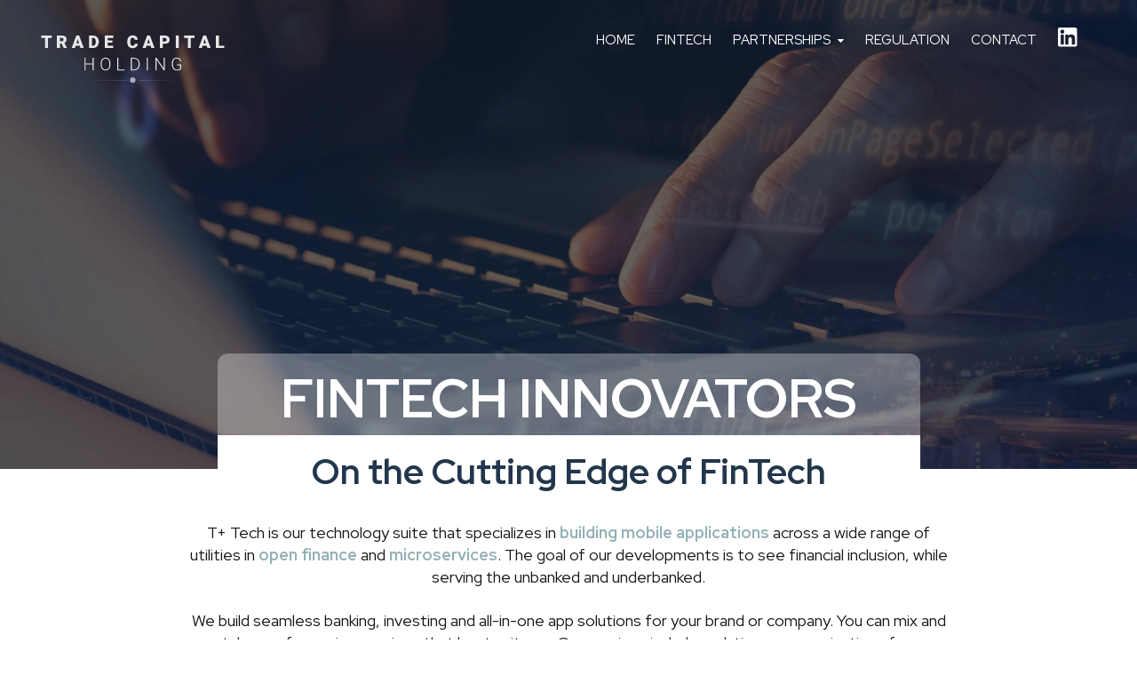

--- FILE ---
content_type: text/html; charset=UTF-8
request_url: https://www.tradecapitalholding.com/en/fintech-innovators.php
body_size: 3481
content:
<!DOCTYPE html>
<html lang="en">
<head>
    
<script async src="https://www.googletagmanager.com/gtag/js?id=UA-57581925-4"></script>
<script>
    window.dataLayer = window.dataLayer || [];
    function gtag(){dataLayer.push(arguments);}
    gtag('js', new Date());
    gtag('config', 'UA-57581925-4');
</script>



<meta charset="utf-8" />
<meta name="viewport" content="width=device-width, initial-scale=1.0">
<meta http-equiv="Content-Type" content="text/html; charset=utf-8" />

<!--<link href="/CSS/Common/ResetStyles.css" rel="stylesheet" />-->
<!--<link href="/CSS/Common/Responsive.css" rel="stylesheet" />-->
<!--<link href="/CSS/Common/DomElements.css" rel="stylesheet" />-->
<!--<link href="/CSS/Common/Buttons.css" rel="stylesheet" />-->
<!--<link href="/CSS/Common/Boxes.css" rel="stylesheet" />-->
<!--<link href="/CSS/Common/Blocks.css?--><!--" rel="stylesheet" />-->
<!--<link href="/CSS/Common/fonts.css" rel="stylesheet" />-->
<!--<link href="/CSS/Components/Navigation.css" rel="stylesheet" />-->
<!--<link href="/CSS/Components/Banner.css" rel="stylesheet" />-->
<!---->
<!--<link href="/CSS/Blocks/Header.css" rel="stylesheet" />-->
<!--<link href="/CSS/Blocks/Footer.css" rel="stylesheet" />-->
<link href="/CSS/main-template-style.min.css?PMrdBVTmvt" rel="stylesheet" />


<!--<link href="https://fonts.googleapis.com/css?family=Roboto+Condensed:300,400,400i,500,700" rel="stylesheet">-->
<link href="https://stackpath.bootstrapcdn.com/font-awesome/4.7.0/css/font-awesome.min.css" rel="stylesheet" integrity="sha384-wvfXpqpZZVQGK6TAh5PVlGOfQNHSoD2xbE+QkPxCAFlNEevoEH3Sl0sibVcOQVnN" crossorigin="anonymous">
<link rel="preconnect" href="https://fonts.googleapis.com">
<link rel="preconnect" href="https://fonts.gstatic.com" crossorigin>
<link href="https://fonts.googleapis.com/css2?family=Red+Hat+Display:wght@400;500;700&display=swap" rel="stylesheet">


<script src="https://ajax.googleapis.com/ajax/libs/jquery/3.3.1/jquery.min.js"></script>
<script src="https://stackpath.bootstrapcdn.com/bootstrap/4.1.3/js/bootstrap.min.js" integrity="sha384-ChfqqxuZUCnJSK3+MXmPNIyE6ZbWh2IMqE241rYiqJxyMiZ6OW/JmZQ5stwEULTy" crossorigin="anonymous"></script>

<meta http-equiv="x-ua-compatible" content="ie=edge">
<link rel="stylesheet" href="/Include/dist/stylesheets/jquery.sidr.dark.css">

<link rel="icon" type="image/png" href="/Images/Common/favicon/TCH_Favicon.png" />

    <link href="../CSS/Pages/fintech-innovators.css?55XA02p2Rw" rel="stylesheet" />
    <title>Trade Capital Holding - FINTECH INNOVATORS</title>
</head>
<body>
    <div id="header" class="col-12_12">
        <div class="page-content-medium">
            <a href="index.php" class="pull-left logo" aria-label="home page" >
                <img class="logo-img pc-version tablet-version" alt="Trade Capital Holding" src="/Images/Common/svg/tch-logo.svg" />
                <img class="logo-img phone-version" alt="Trade Capital Holding" src="/Images/Common/svg/tch-logo.svg" />
            </a>
            <a id="simple-menu" class="menu-button tablet-version phone-version" href="#sidr">
                <div class="open" >
                    <img class="close" src="/Images/Common/svg/close.svg">
                    <!--<span class="icon-bar top-bar"></span>-->
                    <!--<span class="icon-bar middle-bar"></span>-->
                    <!--<span class="icon-bar bottom-bar"></span>-->
                </div>
                <div class="close" >
                    <span class="icon-bar top-bar"></span>
                    <span class="icon-bar middle-bar"></span>
                    <span class="icon-bar bottom-bar"></span>
                </div>
            </a>
            <div id="sidr" style="display: none">
                <div class="left-side-menu"></div>
                <div class="right-side-menu">
                    <ul class="outer">
                        <li class="logo-area"><a href="index.php"><img class="logo-img phone-version" alt="Trade Capital Holding" src="/Images/Common/svg/logo-TCH-short.svg" /></a></li>
                        <li><a href="index.php">HOME</a></li>
                        <li><a href="fintech-innovators.php">FINTECH INNOVATORS</a></li>
                        <li><a class="" href="business_introducers.php">BUSINESS INTRODUCERS</a></li>
                        <!--<li><a href="tch-csr.php">CSR</a></li>-->
                        <li><a href="regulation.php" >REGULATION</a></li>
                        <li><a href="contact-us.php"> CONTACT</a></li>
                        <li class="linkedin"><p>
                                <a href="https://www.linkedin.com/company/trade-capital-holding/about/" rel="" aria-label="linkedin">
                                    <img alt="linkedin" src="/Images/Common/svg/footer_linkedin-icon.svg">
                                </a>
                            </p></li>
                    </ul>
                    <div class="col-12_12 side-menu-bottom">
                    </div>
                </div>
            </div>
            <nav class="navbar navigation-area pull-right" >
                <div class="collapse navbar-collapse" id="showNavbar">
                    <ul class="nav navbar-nav full">
                        <li class="active">
                            <a href="index.php">Home</a>
                        </li>
                        <li class="nav-item dropdown">
                            <a href="fintech-innovators.php">FINTECH</a>
                        </li>
                        <li class="nav-item dropdown">
                            <a class="nav-link dropdown-toggle" href="#" id="navbarDropdown" role="button" data-toggle="dropdown" aria-haspopup="true" aria-expanded="false">
                                PARTNERSHIPS
                                <i class="fa fa-caret-down" aria-hidden="true"></i>
                            </a>
                            <div class="dropdown-menu" aria-labelledby="navbarDropdown">
                                <!--<a class="dropdown-item" href="partnership.php">PARTNERSHIPS</a>-->
                                <!--<a class="dropdown-item" href="affiliates.php">AFFILIATES</a>-->
                                <a class="dropdown-item" href="business_introducers.php">BUSINESS INTRODUCERS</a>
                                <!--<a class="dropdown-item" href="fintech-innovators.php">FINTECH INNOVATORS</a>-->
                                <!--<a class="dropdown-item" href="tch-csr.php">CSR</a>-->
                                <!--<a class="dropdown-item" href="white_label.php">WHITE LABEL</a>-->
                            </div>
                        </li>
                        <li class="nav-item dropdown">
                            <a href="regulation.php" >REGULATION</a>
                        </li>
                        <li class="nav-item dropdown">
                            <a href="contact-us.php">CONTACT</a>
                        </li>
                        <li class="nav-item linkedin">
                            <a href="https://www.linkedin.com/company/trade-capital-holding/about/ ">
                                <img alt="linkedin" src="../../Images/Common/linkedin.png">
                            </a>
                        </li>
                    </ul>
                </div>
            </nav>
        </div>
    </div>
<div id="fintech-innovators" class="col-12_12">
    <div id="main-banner" class="basic-main-banner col-12_12">
        <div class="page-content-small">
        </div>
    </div>
    <div class="basic-main-banner-title col-12_12">
        <div class="page-content-small">
            <div class="banner-title">
                <h1>FINTECH INNOVATORS</h1>
                <h2>On the Cutting Edge of FinTech</h2>
            </div>
        </div>
    </div>
    <div class="description col-12_12">
        <div class="page-content-small">
            <div class="col-12_12">
                <p class="subtitle">T+ Tech is our technology suite that specializes in <b class="green-gray">building mobile applications</b> across a wide range of utilities in <b class="green-gray">open finance</b> and <b class="green-gray">microservices</b>. The goal of our developments is to see financial inclusion, while serving the unbanked and underbanked.</p>
                <p class="subtitle">We build seamless banking, investing and all-in-one app solutions for your brand or company. You can mix and match any of our microservices that best suit you. Our services include real-time communications for our clients and their end-users, as well as a CRM management system to <b class="green-gray">track</b> and <b class="green-gray">monitor</b> your business from one screen.</p>
            </div>
        </div>
    </div>
    <div class="fi-t-plus col-12_12">
        <div class="page-content-small">
            <div class="col-12_12 title-area">
                <h2 class="blue-title"> T+ Technology</h2>
            </div>
        </div>
        <div class="page-content">
            <div class="col-12_12 bullet-points-area-green">
                <div class="points-area col-8_12 col-12_12-mobile">
                    <div class="col-12_12 row row-title">
                        <div class="img-area col-1_12"></div>
                        <div class="txt-area col-11_12">
                            <p class="title-paragraph"> T+ TECH innovating through technology</p>
                        </div>
                    </div>
                    <div class="col-12_12 row">
                        <div class="img-area col-1_12">
                            <img class="img" alt="points" src="/Images/Common/svg/bullet-points-green.svg">
                        </div>
                        <div class="txt-area col-11_12">
                            <p class="paragraph">At T+ we have developed advanced AIs and NLP technologies. Our AI enables secure, hyper personalized services with omni channel plans.</p>
                        </div>
                    </div>
                    <div class="col-12_12 row">
                        <div class="img-area col-1_12">
                            <img class="img" alt="points" src="/Images/Common/svg/bullet-points-green.svg">
                        </div>
                        <div class="txt-area col-11_12">
                            <p class="paragraph">Our NLP technology enables users to maximize their personal benefits from the internet’s endless information with speed and efficiency.</p>
                        </div>
                    </div>
                    <div class="col-12_12 row">
                        <div class="img-area col-1_12">
                            <img class="img" alt="points" src="/Images/Common/svg/bullet-points-green.svg">
                        </div>
                        <div class="txt-area col-11_12">
                            <p class="paragraph">“Hyper personalized” usability experience across our open finance micro services architecture.</p>
                        </div>
                    </div>
                </div>
                <div class="img-area right-side col-4_12 col-12_12-mobile">
                    <img class="banner-3-img-1 pc-version" alt="fintech-innovators img" src="/Images/Pages/fintech-innovators/pc/fintech-innovators-banner-1-img-1.webp">
<!--                    <img class="banner-3-img-1 tablet-version" alt="fintech-innovators img" src="/Images/Pages/fintech-innovators/tablet/fintech-innovators-banner-1-img-1-tablet.webp">-->

                    <img src="/Images/Pages/fintech-innovators/tablet/fintech-innovators-banner-1-img-1-tablet.jpg"
                         srcset="/Images/Pages/fintech-innovators/tablet/fintech-innovators-banner-1-img-1-tablet@2x.jpg 2x,
                            /Images/Pages/fintech-innovators/tablet/fintech-innovators-banner-1-img-1-tablet@3x.jpg 3x"
                         class="banner-3-img-1 tablet-version" alt="fintech-innovators img">

<!--                    <img class="banner-3-img-1 phone-version" alt="fintech-innovators img" src="/Images/Pages/fintech-innovators/mob/fintech-innovators-banner-1-img-1-mob.webp">-->
                    <img src="/Images/Pages/fintech-innovators/mob/fintech-innovators-banner-1-img-1-mob.jpg"
                         srcset="/Images/Pages/fintech-innovators/mob/fintech-innovators-banner-1-img-1-mob@2x.jpg 2x,
                            /Images/Pages/fintech-innovators/mob/fintech-innovators-banner-1-img-1-mob@3x.jpg 3x"
                         class="banner-3-img-1 phone-version" alt="fintech-innovators img">
                </div>
            </div>

            <div class="col-12_12 btn-area">
                <a class="btn btn-primary-big border-radius" target="_blank" href="https://www.tplus.io/">LEARN MORE</a>
            </div>
        </div>
    </div>
</div>
    <div id="footer" class="col-12_12 pc-version">
        <div class="footer-navigation-content ">
            <div class="col-12_12 footer-navigation">
                <p class="footer-menu">
                    <a class="" href="/en/fintech-innovators.php">FINTECH INNOVATORS</a>
                    <a class="" href="/en/business_introducers.php">Business Introducers</a>
                    <a class="" href="/en/regulation.php">Regulation</a>
                </p>
            </div>
            <div class="col-12_12 note"></div>
        </div>
    </div>
    <div id="copyright" class="col-12_12">
        <div class="col-12_12 footer-social">
            <p>© Copyright 2026 - TRADE CAPITAL HOLDING LTD</p>
        </div>
    </div>


<script src="/Include/dist/jquery.sidr.js"></script>
<script>
    // var showMenuDropdown = true
    function closeSideMenu() {document.getElementById('side-menu').style.width='0';}
    function openSideMenu() {document.getElementById('side-menu').style.width='375px';}

    $(document).ready(function () {
        $('#simple-menu').sidr({
            timing: 'ease-in-out',
            side: 'right',
            speed: 300
        });
        //hide the #sidr until the page loaded.
        document.getElementById('sidr').style.display="block";
    });

    jQuery( window ).resize(function () {
        if (jQuery(window).width() > 768) {
            jQuery.sidr('close', 'sidr');
        }
    });
</script></body>
</html>



--- FILE ---
content_type: text/css
request_url: https://www.tradecapitalholding.com/CSS/main-template-style.min.css?PMrdBVTmvt
body_size: 5010
content:
html,body,div,span,applet,object,iframe,h1,h2,h3,h4,h5,h6,p,blockquote,pre,a,abbr,acronym,address,big,cite,code,del,dfn,em,img,ins,kbd,q,s,samp,small,strike,strong,sub,sup,tt,var,b,u,i,center,dl,dt,dd,ol,ul,li,fieldset,form,label,legend,table,caption,tbody,tfoot,thead,tr,th,td,article,aside,canvas,details,embed,figure,figcaption,footer,header,hgroup,menu,nav,output,ruby,section,summary,time,mark,audio,video{border:0 none;margin:0;padding:0;font-family:'Red Hat Display',sans-serif;transition:all .3s;-webkit-transition:all .3s;color:#151515}button:hover,.button:hover{cursor:pointer}*::before,*::after{-moz-box-sizing:border-box;-webkit-box-sizing:border-box;box-sizing:border-box}div.tabs{display:block;float:left;width:100%}.col-12_12{width:100%;float:left;box-sizing:border-box}.col-11_12{width:91.66666667%;float:left;box-sizing:border-box}.col-10_12{width:83.33333333%;float:left;box-sizing:border-box}.col-9_12{width:75%;float:left;box-sizing:border-box}.col-8_12{width:66.66666667%;float:left;box-sizing:border-box}.col-7_12{width:58.33333333%;float:left;box-sizing:border-box}.col-6_12{width:50%;float:left;box-sizing:border-box}.col-5_12{width:41.66666667%;float:left;box-sizing:border-box}.col-4_12{width:33.33333333%;float:left;box-sizing:border-box}.col-3_12{width:25%;float:left;box-sizing:border-box}.col-2_12{width:16.66666667%;float:left;box-sizing:border-box}.col-1_12{width:8.33333333%;float:left;box-sizing:border-box}.col-10_10{width:100%;float:left;box-sizing:border-box}.col-9_10{width:90%;float:left;box-sizing:border-box}.col-8_10{width:80%;float:left;box-sizing:border-box}.col-7_10{width:70%;float:left;box-sizing:border-box}.col-6_10{width:60%;float:left;box-sizing:border-box}.col-5_10{width:50%;float:left;box-sizing:border-box}.col-4_10{width:40%;float:left;box-sizing:border-box}.col-3_10{width:30%;float:left;box-sizing:border-box}.col-2_10{width:20%;float:left;box-sizing:border-box}.col-1_10{width:10%;float:left;box-sizing:border-box}.page-content-medium{width:1190px;display:block;margin:auto;box-sizing:border-box}.page-content{width:1068px;display:block;margin:auto;box-sizing:border-box}.page-content-small{width:853px;display:block;margin:auto;box-sizing:border-box}.page-content-empty-width{display:block;margin:auto;box-sizing:border-box}.footer-navigation-content{width:1000px;display:block;margin:auto;box-sizing:border-box}.pull-left{float:left}.pull-right{float:left}.margin-top-10px{margin-top:10px}.margin-top-20px{margin-top:20px}.margin-top-30px{margin-top:30px}.tablet-version,.phone-version{display:none}.pc-version.tablet-version{display:block}@media only screen and (max-width:1280px){.page-content{padding:0 45px;width:100%}}@media only screen and (max-width:1024px){.page-content-medium{width:100%;padding:0 45px}}@media only screen and (max-width:900px){.page-content,.page-content-medium,.page-content-small,.footer-navigation-content{width:100%;padding:0 45px}.pc-version{display:none}.tablet-version{display:block}.pc-version.tablet-version{display:block}.col-12_12-tablet{width:100%}.col-6_12-tablet{width:50%}}@media only screen and (max-width:500px){.page-content,.page-content-medium,.page-content-small,.footer-navigation-content{padding:0 30px}.page-content.page-content-slick{padding:0}.tablet-version{display:none}.pc-version.tablet-version{display:none}.phone-version{display:block}.col-12_12-mobile{width:100%}.col-6_12-mobile{width:50%}}*{font-family:'Red Hat Display',sans-serif}.btn-primary{border-radius:50px;padding:17px 50px;min-width:111px;border:1px solid #293241;background:#293241;color:#fff;font-size:15px;font-weight:bold;text-decoration:none;margin:auto;float:unset;display:inline-block;text-align:center}.btn-primary-big{border-radius:50px;padding:17px 50px;min-width:111px;border:1px solid #293241;background:#293241;color:#fff;font-size:15px;font-weight:bold;text-decoration:none;margin:auto;float:unset;display:inline-block;text-align:center}.btn-primary-big.border-radius{border-radius:50px;padding:17px 50px;min-width:111px}.btn-velvet{padding:8px 0 9px;border:1px solid #8a6e96;background:#8a6e96;color:#fff;font-size:15px;font-weight:bold;text-decoration:none}a.btn-primary:hover,a.btn-primary-big:hover{background-color:transparent;color:#32465e}a.btn-velvet:hover{background-color:transparent;color:#8a6e96}@media only screen and (max-width:900px){.footer-banner .btn-primary{float:left;width:32%;margin-left:1%;font-size:12px;font-weight:bold;text-align:center;box-sizing:border-box;padding:33px 0}}@media only screen and (max-width:500px){.btn-primary{font-size:15px}.btn-velvet{font-size:15px}.btn-primary-big{font-size:15px}.btn-primary,.btn-primary-big.border-radius{border-radius:50px;padding:17px 0;min-width:181px;width:auto}}.gray-shadow-box{background:#e7e8ea;box-shadow:0 4px 5px 2px rgba(0,0,0,0.5)}.shadow-box{box-shadow:0 4px 5px 2px rgba(0,0,0,0.5)}.gray-box{background:#e7e8ea}.border-box{border:2px solid #d2d2d4}.trade-text-color{color:#1da06e}.finexo-text-color{color:#1c86b6}.positive,.positive *{color:#8cc63e}.negative,.negative *{color:#ed1c24}.deep-green{color:#036939}.logo-break-line{padding:80px 0}.logo-break-line img{display:block;margin:auto}.carousel.slide{display:block;float:left;position:relative;width:100%}.carousel.slide ol{float:left;position:absolute;display:block;color:red;bottom:10px;text-align:center;margin:auto;width:100%}.carousel.slide ol li{height:8px;width:8px;background:url("/sites/all/themes/lcm/Images/Common/slider-circle-empty.png") no-repeat center;display:inline-block}.carousel.slide ol li.active{background:url("/sites/all/themes/lcm/Images/Common/slider-circle-full.png") no-repeat center}.carousel.slide .carousel-inner{padding-left:40px;padding-right:40px}.carousel.slide .carousel-inner .carousel-item{display:none;text-align:center;float:left;width:100%}.carousel.slide .carousel-inner .carousel-item.active{display:block}.carousel.slide .carousel-control-prev img{text-decoration:inherit;position:absolute;top:45%;left:0}.carousel.slide .carousel-control-next img{text-decoration:inherit;position:absolute;top:45%;right:0}.only-vertical-bar-velvet{background:url("../../Images/Common/connect_line.jpg") no-repeat scroll center}.only-vertical-bar-circle-velvet{background:url("../../Images/Common/velvet-circle.png") no-repeat scroll center top,url("../../Images/Common/connect_line.jpg") no-repeat scroll center center}.row-bar-group-vertical{padding-top:42px}.row-bar-group-vertical .row-item-left,.row-bar-group-vertical .row-item-right,.row-bar-group-vertical .row-bar-top-dark-blue,.row-bar-group-vertical .row-bar-top-purple{min-height:70px}.row-bar-group-vertical .row-bar-top-dark-blue,.row-bar-group-vertical .row-bar-bottom,.row-bar-group-vertical .row-bar-top-purple{text-align:center}.row-bar-group-vertical .row-item-left{width:44%;margin-right:4%;padding-right:5px}.row-bar-group-vertical .row-item-left p{text-align:right;margin-top:-10px;font-size:16px;font-weight:300}.row-bar-group-vertical .row-bar-top-dark-blue{width:2%;padding-left:2%;padding-right:2%;background:linear-gradient(90deg,#fff0 10%,#32465e 35%,#32465e 65%,#fff0 65%)}.row-bar-group-vertical .row-bar-top-purple{width:2%;padding-left:2%;padding-right:2%;background:url("../../Images/Common/connect_line.jpg") no-repeat scroll center}.row-bar-group-vertical .row-bar-bottom{width:2%;padding-left:2%;padding-right:2%}.row-bar-group-vertical .blue-circle,.row-bar-group-vertical .velvet-circle{margin-top:-15px;margin-left:-25px;margin-right:-25px}.row-bar-group-vertical .row-item-right{width:44%;margin-left:4%;padding-left:5px}.row-bar-group-vertical .row-item-right p{text-align:left;margin-top:-10px;font-size:16px;font-weight:300}@media only screen and (max-width:900px){.carousel.slide .carousel-inner{padding-left:60px;padding-right:60px}}@media only screen and (max-width:500px){.row-bar-group-vertical{padding-top:34px}.carousel.slide .carousel-inner{padding-left:40px;padding-right:40px}.carousel.slide .carousel-control-prev img{margin-left:-20px;margin-left:0}.carousel.slide .carousel-control-next img{margin-right:-20px;margin-right:0}.row-bar-group-vertical .row-item-left p{font-size:12px}.row-bar-group-vertical .row-item-right p{font-size:12px}}h2.blue-title{font-size:35px;color:#293241;text-align:center;padding-bottom:22px}h2 .green-gray{color:#92b1b6}p{color:#151515;font-stretch:normal;font-style:normal;line-height:1.39;letter-spacing:normal;font-size:15px}p.subtitle{font-size:18px;text-align:center;font-weight:400;padding-bottom:24px}p.title-paragraph{font-size:20px;font-weight:500}p.paragraph{font-size:16px}p b{font-weight:bold}p b.green-gray{color:#92b1b6}h3{font-size:23px;font-weight:bold;font-stretch:condensed;font-style:normal;line-height:1.52;letter-spacing:normal;text-align:left}h4{font-size:21px}@media only screen and (max-width:900px){h2.blue-title{font-size:30px}p{font-size:16px}p.subtitle{font-size:16px}p.paragraph{font-size:16px}p.title-paragraph{font-size:16px}h4{font-size:17px}}@media only screen and (max-width:500px){h2.blue-title{font-size:24px;padding-bottom:11px}p{font-size:14px}p.subtitle{font-size:14px}p.paragraph{font-size:14px}p.title-paragraph{font-size:13px}}.navbar{position:relative;float:right}.navbar a{color:#fff}.nav{list-style:none}.nav>li{position:relative;display:block}.nav>li.show>.dropdown-menu{display:block}.nav>li>a{position:relative;display:block}.nav li{float:left;box-sizing:border-box}.nav li a{text-decoration:none}.nav .dropdown-menu{position:absolute;display:none;z-index:1000}#sidr{display:none}#sidr ul li.languages img{width:26px;height:26px}@media only screen and (max-width:900px){body.sidr-open #simple-menu{position:fixed}body.sidr-open #simple-menu div.open{display:block}body.sidr-open #simple-menu div.close{display:none}#simple-menu{padding:11px 10px 10px;position:absolute;top:20px;right:40px;z-index:201}#simple-menu div.open{display:none}#simple-menu div.open .icon-bar{background:#32465e;width:24px;height:2px;margin:0 0 5px;display:block;border-radius:50px}#simple-menu div.open .icon-bar.top-bar{margin-top:0;transform:rotate(45deg);transform-origin:10% 10%}#simple-menu div.open .icon-bar.middle-bar{opacity:0}#simple-menu div.open .icon-bar.bottom-bar{transform:rotate(-45deg);transform-origin:10% 90%}#simple-menu div.close{display:block}#simple-menu div.close .icon-bar{background:#fff;width:24px;height:2px;margin:0 0 5px;display:block;border-radius:50px}#sidr{display:block;z-index:200;background:#FFF;box-shadow:none;width:380px}#sidr.right{right:-380px}#sidr ul{border-top:0;border-bottom:0}#sidr ul.outer{padding-top:30px}#sidr ul li{font-size:15px;border-top:0;border-bottom:0}#sidr ul li:hover a{box-shadow:none;font-weight:700}#sidr ul li a{color:#212121;text-decoration:none;font-weight:400;text-transform:uppercase}#sidr ul li.logo-area{padding-bottom:30px}#sidr ul li.linkedin{padding-top:50px}#sidr ul li.languages a{display:inline-block;padding:0 1px}#sidr ul li.languages img{margin-bottom:-4px}#sidr ul.outer .inner li a{font-weight:300}#sidr .side-menu-bottom{position:absolute;bottom:40px}#sidr .side-menu-bottom p{font-size:16px;font-weight:700;color:#36445d}#sidr .side-menu-bottom a{text-decoration:none;color:#36445d}#sidr .side-menu-bottom .side-menu-social-media{padding-bottom:35px}#sidr .side-menu-bottom .side-menu-contact-us a{font-size:12px;padding-right:30px}#sidr .side-menu-bottom .side-menu-contact-us a img{padding-right:6px;margin-bottom:-3px}#sidr .left-side-menu{display:none;float:left;margin:auto;box-sizing:border-box;background:#32465e;height:100%;width:60px;box-shadow:0 3px 6px 1px rgba(0,0,0,0.75)}#sidr .right-side-menu{padding-left:25px}#simple-menu{text-align:right}#side-menu{display:block}.side-nav{height:100%;width:0;position:fixed;z-index:1;top:0;right:0;background:#f6f6f6;background:linear-gradient(90deg,#32465e 55px,#000 55px,#f6f6f6 60px)}.side-nav .left-side-menu{float:left;margin:auto;display:block;box-sizing:border-box;background:#32465e;height:100%;width:60px;box-shadow:0 3px 6px 1px rgba(0,0,0,0.75)}.side-nav .right-side-menu{padding-left:75px;padding-top:45px}.side-nav .right-side-menu .collapse{display:none}.side-nav .right-side-menu .collapse.show{display:block}.side-nav .side-menu-bottom{position:absolute;bottom:40px}.side-nav .side-menu-bottom p{font-size:16px;font-weight:700;color:#36445d}.side-nav .side-menu-bottom a{text-decoration:none;color:#36445d}.side-nav .side-menu-bottom .side-menu-contact-us a{font-size:12px}.side-nav .side-menu-bottom .side-menu-contact-us a img{margin-bottom:-3px}}.basic-main-banner{height:528px}.basic-main-banner-title .page-content-small{width:791px}.basic-main-banner-title .page-content-small .banner-title{margin-top:-130px}.basic-main-banner-title .page-content-small .banner-title h1{text-align:center;font-size:60px;font-weight:700;color:#fff;background-color:rgba(255,255,255,0.31);line-height:1.7;border-top-left-radius:12px;border-top-right-radius:12px;margin-bottom:-10px}.basic-main-banner-title .page-content-small .banner-title h2{text-align:center;font-size:40px;font-weight:700;color:#22364c;background-color:#fff;line-height:1.2;padding-top:17px;padding-bottom:32px}.description p.txt-paragraph{font-size:23px;text-align:center;font-weight:300}.banner-registration-form .page-content-contact-us-small{width:637px;display:block;margin:auto;box-sizing:border-box}.banner-registration-form .page-content-contact-us-small .contact-us-form{margin-top:48px}.banner-registration-form .page-content-contact-us-small .contact-us-form .form-row{min-height:110px}.banner-registration-form .page-content-contact-us-small .contact-us-form form input,.banner-registration-form .page-content-contact-us-small .contact-us-form form textarea,.banner-registration-form .page-content-contact-us-small .contact-us-form form select{width:100%;box-sizing:border-box;background-color:#f9f9fa;font-size:15px;border:unset;border-radius:3px;color:#bcbec0;padding:12px 11px;font-weight:300;-webkit-appearance:none;outline:unset}.banner-registration-form .page-content-contact-us-small .contact-us-form form span{color:#9e413f}.banner-registration-form .page-content-contact-us-small .contact-us-form form .form-group{padding:5px 5px}.banner-registration-form .page-content-contact-us-small .contact-us-form form .form-group input::placeholder,.banner-registration-form .page-content-contact-us-small .contact-us-form form .form-group input:-ms-input-placeholder,.banner-registration-form .page-content-contact-us-small .contact-us-form form .form-group input::-ms-input-placeholder{color:#a7a9ac}.banner-registration-form .page-content-contact-us-small .contact-us-form form .form-group.btn-area{text-align:center}.banner-registration-form .page-content-contact-us-small .contact-us-form form .form-group.btn-area .btn{padding:11px 0;float:unset;margin:10px auto 10px;max-width:363px;width:100%;font-size:16px}.banner-registration-form .page-content-contact-us-small .contact-us-form form label{font-size:17px;padding-bottom:8px;font-weight:400;float:left;width:100%}.banner-registration-form .page-content-contact-us-small .contact-us-form form .form-row span{display:none}.modal{display:none;position:fixed;z-index:1;left:0;top:0;width:100%;height:100%;overflow:auto;background-color:#000;background-color:rgba(0,0,0,0.4)}.modal .modal-content{background-color:#fefefe;margin:15% auto;padding:20px;border:1px solid #888;width:400px}.modal .modal-content #register-form-success h2,.modal .modal-content #register-form-error h2{text-align:center;color:#324652;padding-top:20px;font-size:25px;padding-bottom:30px}.modal .modal-footer{text-align:center}.modal .modal-footer button{padding:5px 15px;margin-top:20px}.bullet-points{margin:0 auto;max-width:570px}.bullet-points .bullet-points-title{padding-bottom:30px}.bullet-points .bullet-points-area{border-radius:12px;padding:33px 33px 35px;margin-bottom:40px;margin-top:30px}.bullet-points .bullet-points-area .paragraph{padding-top:3px;font-size:16px;font-weight:300;font-stretch:condensed;font-style:normal;line-height:1.25;letter-spacing:normal;text-align:left}.bullet-points .bullet-points-area .row{padding-bottom:7px;display:flex}.bullet-points .bullet-points-area .row .img-area{width:38px}.bullet-points .bullet-points-area .row .img-area .img{width:27px;height:27px}.bullet-points .bullet-points-area .row .txt-area{width:100%}.bullet-points-area-green .points-area{padding:37px 5px 0 40px}.bullet-points-area-green .paragraph{padding-top:3px;font-size:18px;font-weight:400;line-height:1.25}.bullet-points-area-green .row{padding-bottom:15px;display:flex}.bullet-points-area-green .row .img-area{width:38px}.bullet-points-area-green .row .img-area .img{width:27px;height:27px}.bullet-points-area-green .row .txt-area{width:100%;padding-left:8px}.bullet-points-area-green .row.row-title{padding-bottom:25px}@media only screen and (max-width:1024px){.basic-main-banner-title .page-content-small .banner-title h1{font-size:50px}.bullet-points .bullet-points-area .row{padding-bottom:20px}.bullet-points .bullet-points-area .row .img-area .img{width:22px;height:22px;padding-top:2px}.bullet-points-area-green .row.row-title{padding-bottom:23px}.bullet-points-area-green .paragraph{font-size:16px}}@media only screen and (max-width:900px){.basic-main-banner{height:405px}.basic-main-banner-title .page-content-small{max-width:662px;width:100%}.basic-main-banner-title .page-content-small .banner-title{margin-top:-112px}.basic-main-banner-title .page-content-small .banner-title h1{font-size:46px;line-height:1.5;margin-bottom:-1px;border-top-left-radius:10px;border-top-right-radius:10px}.basic-main-banner-title .page-content-small .banner-title h2{font-size:32px;padding-top:14px;padding-bottom:27px}.bullet-points-area-green .points-area{padding:37px 13px 0 22.5px}.bullet-points .bullet-points-area .row .img-area{width:10%}.bullet-points .bullet-points-area .row .img-area .img{width:24px;height:24px;padding-top:2px}.bullet-points .bullet-points-area .row .txt-area{width:90%}.bullet-points .bullet-points-area .paragraph{font-size:15px}}@media only screen and (max-width:500px){.basic-main-banner{height:370px}.basic-main-banner-title .page-content-small{width:100%;max-width:389.6px}.basic-main-banner-title .page-content-small .banner-title{margin-top:-61px}.basic-main-banner-title .page-content-small .banner-title h1{font-size:24px;border-top-left-radius:7px;border-top-right-radius:7px}.basic-main-banner-title .page-content-small .banner-title h2{font-size:22px;padding-top:10px;padding-bottom:20px}.bullet-points-area-green .points-area{padding:37px 17px 10px 17px}.bullet-points-area-green .row .img-area .img{width:22px;height:22px}.bullet-points-area-green .paragraph{font-size:13px}.description p.txt-paragraph{font-size:16px;text-align:center;font-weight:300}.banner-registration-form .page-content-contact-us-small{width:100%;padding:0 25px}.bullet-points{margin:10px auto 0}.bullet-points .bullet-points-area{margin-bottom:10px;margin-top:10px;padding:33px 15px 35px}.bullet-points .bullet-points-area .row .img-area{width:10%}.bullet-points .bullet-points-area .row .img-area .img{width:18px;height:18px;padding-top:4px}.bullet-points .bullet-points-area .row .txt-area{width:90%}.bullet-points .bullet-points-area .paragraph{font-size:15px}}#header{background:#FFF0;padding:15px 0;position:absolute;z-index:1}#header a.logo{padding-top:24px;width:209px}#header a.logo .logo-img{width:209px;height:55px}#header a.icon-open{text-decoration:none}#header .icon-open.collapsed{background:url('/sites/all/themes/lcm/Images/Common/menu-icon-open.png') no-repeat center;height:26px;width:16px;padding-top:15px}#header .icon-open{background:url('/sites/all/themes/lcm/Images/Common/menu-icon-close.png') no-repeat center;height:22px;width:22px;padding-top:25px}#header .navbar-toggle{display:none;float:right;font-size:30px !important;margin-top:4px;color:#125688;cursor:pointer}#header .navbar{margin-top:20px}#header .navbar a{color:#fff}#header .navbar .navbar-nav>li>a{text-transform:uppercase;float:left;margin:0 12px;font-size:15px;font-weight:400}#header .navbar .navbar-nav>li.languages p{color:#fff;margin:0 12px;font-size:15px}#header .navbar .navbar-nav>li.languages a{margin:0}#header .navbar .navbar-nav>li.linkedin img{margin-top:-4px;width:22px;height:22px}#header .navbar .dropdown-item{color:#FFF0}#header .navbar .fa-caret-down{color:#fff;font-size:12px;margin-left:5px}#header .navbar .dropdown-menu{top:25px;left:2px;float:left;font-size:14px;text-align:left;list-style:none;background-color:rgba(255,255,255,0.41);-webkit-background-clip:padding-box;background-clip:padding-box;border:1px solid rgba(0,0,0,0.15);padding:0 10px;border-radius:12px;-webkit-box-shadow:0 6px 12px rgba(0,0,0,0.175);box-shadow:0 6px 12px rgba(0,0,0,0.175);box-sizing:border-box}#header .navbar .dropdown-menu a{float:left;width:100%;border-top:1px #fff solid;padding:8px 0;margin-top:0;box-sizing:border-box;display:block;clear:both;font-weight:400;line-height:1.42857143;color:#fff;white-space:nowrap;font-size:14px}#header .navbar .dropdown-menu a:hover{text-decoration:underline}#header .navbar .dropdown-menu a:first-child{border:0}@media only screen and (max-width:1440px){#header .navbar{margin-right:10px}}@media only screen and (max-width:900px){#header .navbar-toggle{display:block}#header #showNavbar{display:none}#header #showNavbar.show{display:block}}@media only screen and (max-width:500px){#header a.logo{padding-top:15px;width:120px}#header a.logo .logo-img{width:120px;height:32px}}#market-products-page .footer-banner,#thematic-portfolios-page .footer-banner,#investment-funds-page .footer-banner{padding:125px 0}.footer-banner{background-image:url(../../Images/Common/content-intro-banner.jpg);padding:0 0 105px}.footer-banner .logo-break-line{padding:100px 0}.footer-banner .page-content>div{width:32.65%;float:left;text-align:center;box-sizing:border-box;margin-left:1%}.footer-banner .page-content>div:first-child{margin-left:0}.footer-banner .page-content .footer-banner-header h4{font-weight:bolder;font-size:35px;line-height:1;margin-bottom:2px}.footer-banner .page-content .footer-banner-header img{display:block}.footer-banner .page-content .footer-banner-body{margin:40px 0 30px}.footer-banner .page-content img{margin:auto}.footer-banner .page-content p{font-size:14px;font-weight:normal}.footer-banner .footer-banner-contact-us,.footer-banner .footer-banner-about-us{min-height:320px;padding:40px}.footer-banner .footer-banner-contact-us a.btn-primary,.footer-banner .footer-banner-about-us a.btn-primary{font-size:12px;padding:5px 25px}.footer-banner .sub-navigation,.footer-banner .footer-banner-open-account{min-height:331px;padding:40px}.footer-banner .footer-banner-open-account{padding:60px 70px}.footer-banner .footer-banner-open-account .footer-banner-header{margin:5px 0 10px}.footer-banner .footer-banner-open-account a.btn-primary{font-weight:normal}.footer-banner .footer-banner-open-account a.btn-primary:hover{text-decoration:none}.footer-banner .footer-banner-open-account a{text-decoration:none}.footer-banner .footer-banner-open-account a:hover{text-decoration:underline}.footer-banner .sub-navigation{padding:75px 40px}.footer-banner .sub-navigation b,.footer-banner .sub-navigation strong{font-size:22px;font-weight:600;margin-bottom:25px}.footer-social{text-align:center;padding:9px 0 12px}.footer-social a{text-decoration:none}#footer{padding:20px 0;background:#f1f2f2}#footer .footer-navigation b,#footer .footer-navigation strong{float:left;width:100%}#footer .footer-navigation .footer-menu{text-align:center}#footer .footer-navigation .footer-menu a{padding:0 11px}#footer b,#footer strong,#footer a,#footer p{color:#002939;font-size:16px;font-weight:400;text-align:left;text-transform:uppercase}#footer b,#footer strong{margin-bottom:15px;text-transform:uppercase}#footer a{margin-bottom:5px;text-decoration:none}#footer a:hover{text-decoration:underline}#footer .note{color:#fff}#footer .note p{text-align:center}#copyright{background-color:#293241}#copyright p{color:#fff;font-size:12px;font-weight:400}@media only screen and (max-width:900px){#footer .footer-navigation-content{width:100%}#footer .footer-navigation-content .footer-navigation{display:none}#footer .footer-navigation-content .note{margin-top:0}#footer .footer-navigation-content .note p{margin-top:0;font-size:11px}#footer .footer-navigation-content .note p a{font-size:11px}.footer-banner h4{font-size:16px;color:#000;text-align:center;padding-bottom:13px}.footer-banner .page-content{width:100%}.footer-banner .page-content .col-6_12{width:50%;float:none;text-align:center;box-sizing:border-box;display:block;margin:auto}}@media only screen and (max-width:500px){.footer-banner .page-content .col-6_12{width:100%}}

--- FILE ---
content_type: text/css
request_url: https://www.tradecapitalholding.com/CSS/Pages/fintech-innovators.css?55XA02p2Rw
body_size: 511
content:
#fintech-innovators .basic-main-banner {
  background: rgba(0, 0, 0, 0) url("/Images/Pages/fintech-innovators/pc/fintech-innovators-main-image.webp") no-repeat scroll center top / cover;
}
#fintech-innovators .description {
  padding-bottom: 90px;
}
#fintech-innovators .fi-t-plus {
  padding: 51px 0 179px;
}
#fintech-innovators .fi-t-plus .title-area,
#fintech-innovators .fi-t-plus .description-area,
#fintech-innovators .fi-t-plus .btn-area {
  text-align: center;
}
#fintech-innovators .fi-t-plus .title-area .title {
  text-align: center;
}
#fintech-innovators .fi-t-plus .description-area {
  padding-bottom: 25px;
}
#fintech-innovators .fi-t-plus .bullet-points-area-green {
  display: flex;
  padding-bottom: 47px;
}
#fintech-innovators .fi-t-plus .bullet-points-area-green .points-area {
  border-radius: 12px 0 0 12px;
  padding-right: 5px;
  background: #f9f9fa;
}
#fintech-innovators .fi-t-plus .bullet-points-area-green .img-area .banner-3-img-1 {
  width: 313px;
  height: 329px;
}
#fintech-innovators .fi-t-plus .bullet-points-area-green .img-area.right-side {
  padding-left: 13px;
}
@media only screen and (-webkit-min-device-pixel-ratio: 2) {
}
@media only screen and (-webkit-min-device-pixel-ratio: 3) {
}
@media only screen and (max-width: 1024px) {
  #fintech-innovators .description {
    padding-bottom: 40px;
  }
}
@media only screen and (max-width: 900px) {
  #fintech-innovators .basic-main-banner {
    background: rgba(0, 0, 0, 0) url("/Images/Pages/fintech-innovators/tablet/fintech-innovators-main-image-tablet.webp") no-repeat scroll center top / cover;
  }
  #fintech-innovators .description {
    padding-bottom: 0;
  }
  #fintech-innovators .fi-t-plus {
    padding: 41px 0 179px;
  }
  #fintech-innovators .fi-t-plus .title-area {
    padding-bottom: 18px;
  }
  #fintech-innovators .fi-t-plus .bullet-points-area-green {
    padding-bottom: 64px;
  }
  #fintech-innovators .fi-t-plus .bullet-points-area-green .points-area {
    padding-right: 5px;
    background: #f9f9fa;
  }
  #fintech-innovators .fi-t-plus .bullet-points-area-green .img-area .banner-3-img-1 {
    width: 192.8px;
    height: 342.6px;
  }
}
@media only screen and (max-width: 900px) and (-webkit-min-device-pixel-ratio: 2) {
}
@media only screen and (max-width: 900px) and (-webkit-min-device-pixel-ratio: 3) {
}
@media only screen and (max-width: 500px) {
  #fintech-innovators .basic-main-banner {
    background: rgba(0, 0, 0, 0) url("/Images/Pages/fintech-innovators/mob/fintech-innovators-main-image-mob.webp") no-repeat scroll center top / cover;
  }
  #fintech-innovators .basic-main-banner-title .page-content-small .banner-title h2 {
    padding-left: 15%;
    padding-right: 15%;
  }
  #fintech-innovators .fi-t-plus {
    padding: 24px 0 130px;
  }
  #fintech-innovators .fi-t-plus .page-content {
    max-width: 334.2px;
    padding: 0;
  }
  #fintech-innovators .fi-t-plus .title-area {
    padding-bottom: 7px;
  }
  #fintech-innovators .fi-t-plus .bullet-points-area-green {
    display: inline-block;
    padding-bottom: 53px;
  }
  #fintech-innovators .fi-t-plus .bullet-points-area-green .points-area {
    border-radius: 12px 12px 0 0;
    padding-right: 17px;
  }
  #fintech-innovators .fi-t-plus .bullet-points-area-green .img-area .banner-3-img-1 {
    width: 334.2px;
    height: 214.3px;
  }
  #fintech-innovators .fi-t-plus .bullet-points-area-green .img-area.right-side {
    padding-left: 0;
    padding-top: 8.5px;
  }
}
@media only screen and (max-width: 500px) and (-webkit-min-device-pixel-ratio: 2) {
}
@media only screen and (max-width: 500px) and (-webkit-min-device-pixel-ratio: 3) {
}
/*# sourceMappingURL=fintech-innovators.css.map */

--- FILE ---
content_type: image/svg+xml
request_url: https://www.tradecapitalholding.com/Images/Common/svg/tch-logo.svg
body_size: 5078
content:
<?xml version="1.0" encoding="utf-8"?>
<!-- Generator: Adobe Illustrator 23.0.1, SVG Export Plug-In . SVG Version: 6.00 Build 0)  -->
<svg version="1.1" id="Layer_1" xmlns="http://www.w3.org/2000/svg" xmlns:xlink="http://www.w3.org/1999/xlink" x="0px" y="0px"
	 viewBox="0 0 447.93 118.57" style="enable-background:new 0 0 447.93 118.57;" xml:space="preserve">
<style type="text/css">
	.st0{fill:#E6E7E8;}
	.st1{opacity:0.6;}
	.st2{fill:#FFFFFF;}
</style>
<g>
	<path class="st0" d="M27.34,7.82h-9.08v24.62h-7.29V7.82H2.06V2.19h25.29V7.82z"/>
	<path class="st0" d="M51.01,21.74h-3.95v10.7h-7.29V2.19h11.91c3.59,0,6.39,0.8,8.42,2.39c2.02,1.59,3.03,3.84,3.03,6.75
		c0,2.1-0.43,3.85-1.28,5.23s-2.19,2.51-4,3.36l6.32,12.22v0.31h-7.81L51.01,21.74z M47.06,16.13h4.61c1.39,0,2.43-0.36,3.13-1.09
		c0.7-0.73,1.05-1.75,1.05-3.05c0-1.31-0.35-2.33-1.06-3.07c-0.71-0.74-1.75-1.11-3.12-1.11h-4.61V16.13z"/>
	<path class="st0" d="M95.31,26.79h-10l-1.75,5.65h-7.79l11.1-30.26h6.86l11.18,30.26h-7.83L95.31,26.79z M87.07,21.16h6.5
		l-3.26-10.49L87.07,21.16z"/>
	<path class="st0" d="M117.71,32.45V2.19h9.75c2.67,0,5.08,0.61,7.21,1.82c2.13,1.21,3.8,2.92,5,5.13s1.8,4.69,1.82,7.43v1.39
		c0,2.77-0.59,5.25-1.76,7.45c-1.17,2.2-2.82,3.91-4.95,5.15c-2.13,1.24-4.5,1.87-7.12,1.88H117.71z M125.01,7.82v19.01h2.54
		c2.09,0,3.7-0.74,4.82-2.23s1.68-3.7,1.68-6.64v-1.31c0-2.92-0.56-5.13-1.68-6.61s-2.76-2.22-4.9-2.22H125.01z"/>
	<path class="st0" d="M174.59,19.6h-11.47v7.23h13.55v5.61h-20.84V2.19h20.88v5.63h-13.59v6.38h11.47V19.6z"/>
	<path class="st0" d="M235.91,22.2c-0.1,2.11-0.67,3.97-1.7,5.58c-1.04,1.61-2.5,2.86-4.37,3.75c-1.88,0.89-4.02,1.33-6.43,1.33
		c-3.98,0-7.11-1.29-9.39-3.89c-2.29-2.59-3.43-6.25-3.43-10.97v-1.5c0-2.96,0.52-5.56,1.55-7.78c1.03-2.22,2.52-3.94,4.46-5.15
		c1.94-1.21,4.18-1.82,6.73-1.82c3.67,0,6.62,0.97,8.85,2.9c2.23,1.93,3.5,4.6,3.8,7.99h-7.27c-0.06-1.84-0.52-3.17-1.39-3.97
		c-0.87-0.8-2.2-1.21-3.99-1.21c-1.81,0-3.15,0.68-3.99,2.04c-0.85,1.36-1.29,3.53-1.33,6.5v2.14c0,3.23,0.41,5.53,1.22,6.92
		c0.81,1.39,2.21,2.08,4.19,2.08c1.68,0,2.96-0.4,3.84-1.18c0.89-0.79,1.36-2.04,1.41-3.76H235.91z"/>
	<path class="st0" d="M267.14,26.79h-10l-1.75,5.65h-7.79l11.1-30.26h6.86l11.18,30.26h-7.83L267.14,26.79z M258.89,21.16h6.5
		l-3.26-10.49L258.89,21.16z"/>
	<path class="st0" d="M296.84,22.18v10.27h-7.29V2.19h12.07c2.31,0,4.36,0.43,6.14,1.28c1.78,0.85,3.16,2.06,4.14,3.64
		s1.46,3.36,1.46,5.35c0,2.95-1.06,5.31-3.17,7.08c-2.11,1.77-5.01,2.65-8.7,2.65H296.84z M296.84,16.55h4.78
		c1.41,0,2.49-0.35,3.23-1.06s1.11-1.7,1.11-2.99c0-1.41-0.38-2.54-1.14-3.39c-0.76-0.84-1.8-1.27-3.12-1.29h-4.86V16.55z"/>
	<path class="st0" d="M335.61,32.45h-7.27V2.19h7.27V32.45z"/>
	<path class="st0" d="M373.78,7.82h-9.08v24.62h-7.29V7.82h-8.91V2.19h25.29V7.82z"/>
	<path class="st0" d="M403.39,26.79h-10l-1.75,5.65h-7.79l11.1-30.26h6.86l11.18,30.26h-7.83L403.39,26.79z M395.14,21.16h6.5
		l-3.26-10.49L395.14,21.16z"/>
	<path class="st0" d="M433.09,26.84h12.7v5.61h-19.99V2.19h7.29V26.84z"/>
</g>
<g>
	<path class="st0" d="M129.23,86.57h-2.58v-14.5h-17.29v14.5h-2.56V56.31h2.56V69.9h17.29V56.31h2.58V86.57z"/>
	<path class="st0" d="M169.62,73.08c0,2.78-0.48,5.23-1.44,7.33c-0.96,2.11-2.34,3.73-4.13,4.86c-1.79,1.14-3.85,1.7-6.19,1.7
		c-3.53,0-6.39-1.26-8.56-3.79c-2.18-2.53-3.26-5.94-3.26-10.23v-3.12c0-2.76,0.49-5.2,1.46-7.32s2.36-3.76,4.15-4.9
		c1.79-1.14,3.84-1.71,6.17-1.71c2.33,0,4.38,0.56,6.16,1.68s3.16,2.71,4.13,4.76c0.97,2.05,1.48,4.43,1.52,7.13V73.08z
		 M167.07,69.8c0-3.64-0.82-6.5-2.47-8.56c-1.65-2.06-3.91-3.1-6.77-3.1c-2.81,0-5.05,1.04-6.72,3.11s-2.5,4.96-2.5,8.68v3.16
		c0,3.59,0.83,6.43,2.49,8.53c1.66,2.1,3.92,3.15,6.77,3.15c2.9,0,5.15-1.04,6.77-3.11c1.62-2.07,2.43-4.96,2.43-8.65V69.8z"/>
	<path class="st0" d="M188.99,84.4h14.94v2.16h-17.52V56.31h2.58V84.4z"/>
	<path class="st0" d="M219.18,86.57V56.31h8.46c2.48,0,4.7,0.56,6.67,1.69c1.97,1.13,3.5,2.75,4.6,4.85c1.1,2.11,1.65,4.5,1.65,7.19
		v2.78c0,2.7-0.55,5.1-1.64,7.19s-2.64,3.71-4.62,4.84c-1.99,1.14-4.27,1.7-6.85,1.7H219.18z M221.74,58.47V84.4h5.74
		c3.19,0,5.74-1.06,7.67-3.17c1.93-2.11,2.89-4.97,2.89-8.58v-2.66c0-3.48-0.95-6.27-2.85-8.36c-1.9-2.09-4.4-3.15-7.5-3.16H221.74z
		"/>
	<path class="st0" d="M260.51,86.57h-2.56V56.31h2.56V86.57z"/>
	<path class="st0" d="M301.59,86.57h-2.56l-17.39-25.89v25.89h-2.58V56.31h2.58l17.41,25.91V56.31h2.54V86.57z"/>
	<path class="st0" d="M341.47,82.97c-0.89,1.26-2.28,2.24-4.17,2.95s-4.01,1.06-6.35,1.06c-2.37,0-4.47-0.57-6.32-1.7
		c-1.84-1.14-3.27-2.74-4.28-4.82c-1.01-2.08-1.52-4.46-1.54-7.15v-3.82c0-4.2,1.06-7.51,3.18-9.94s4.97-3.65,8.54-3.65
		c3.12,0,5.62,0.79,7.52,2.38c1.9,1.59,3.03,3.77,3.39,6.56h-2.56c-0.37-2.22-1.28-3.91-2.71-5.05c-1.43-1.15-3.31-1.72-5.62-1.72
		c-2.83,0-5.06,1.01-6.71,3.02s-2.47,4.85-2.47,8.51v3.58c0,2.3,0.39,4.34,1.17,6.1c0.78,1.77,1.9,3.14,3.37,4.11
		c1.46,0.97,3.14,1.46,5.04,1.46c2.2,0,4.09-0.35,5.67-1.04c1.02-0.46,1.79-0.99,2.29-1.6v-7.81h-8.13v-2.16h10.68V82.97z"/>
</g>
<g class="st1">
	<g>
		<polygon class="st2" points="238.63,110.33 341.37,110.7 238.63,111.08 		"/>
	</g>
	<circle class="st2" cx="223.87" cy="110.21" r="6.62"/>
	<g>
		<polygon class="st2" points="209.25,110.59 107.45,110.21 209.25,109.84 		"/>
	</g>
</g>
</svg>


--- FILE ---
content_type: image/svg+xml
request_url: https://www.tradecapitalholding.com/Images/Common/svg/bullet-points-green.svg
body_size: 412
content:
<svg xmlns="http://www.w3.org/2000/svg" width="27.03" height="27.03">
    <g data-name="Group 1002" transform="translate(-474.581 -1333.081)">
        <circle data-name="Ellipse 236" cx="13.515" cy="13.515" r="13.515" transform="translate(474.581 1333.081)" style="fill:#92b1b6"/>
        <g data-name="Group 1001">
            <path data-name="Path 1382" d="M493.484 1341.846a1.171 1.171 0 0 0-1.64.236l-4.885 6.529-2.69-2.912a1.172 1.172 0 0 0-1.721 1.591l3.564 3.857a1.231 1.231 0 0 0 1.9-.038l5.7-7.623a1.173 1.173 0 0 0-.228-1.64z" style="fill:#fff"/>
        </g>
    </g>
</svg>


--- FILE ---
content_type: image/svg+xml
request_url: https://www.tradecapitalholding.com/Images/Common/svg/logo-TCH-short.svg
body_size: 1179
content:
<svg xmlns="http://www.w3.org/2000/svg" width="65.927" height="23.03">
    <defs>
        <style>
            .cls-1{fill:#212121}
        </style>
    </defs>
    <g id="Group_1472" data-name="Group 1472" transform="translate(-118.971 -38.779)">
        <path id="Path_2505" data-name="Path 2505" class="cls-1" d="M118.971 43.985V39.13h20.123v4.855h-7.314v17.5h-5.494v-17.5z"/>
        <path id="Path_2506" data-name="Path 2506" class="cls-1" d="M152.446 56.73a6.586 6.586 0 0 0 3.018-.7 7.747 7.747 0 0 0 2.507-2.076l3.61 3.546a11.25 11.25 0 0 1-4.1 3.13 12.254 12.254 0 0 1-5.223 1.182 12.6 12.6 0 0 1-4.743-.894 11.828 11.828 0 0 1-3.817-2.428 11.492 11.492 0 0 1-2.524-12.729 11.106 11.106 0 0 1 2.539-3.657 12.074 12.074 0 0 1 3.818-2.428 12.45 12.45 0 0 1 4.727-.894A12.151 12.151 0 0 1 155 39.1a14.291 14.291 0 0 1 2.619.879 11.3 11.3 0 0 1 2.3 1.373 10.111 10.111 0 0 1 1.821 1.805l-3.704 3.643a8.3 8.3 0 0 0-2.636-2.22 6.761 6.761 0 0 0-3.146-.75 6.356 6.356 0 0 0-2.508.495 6.152 6.152 0 0 0-2.012 1.357 6.379 6.379 0 0 0-1.341 2.06 6.654 6.654 0 0 0-.5 2.572 6.409 6.409 0 0 0 .5 2.539 6.208 6.208 0 0 0 1.373 2.028 6.448 6.448 0 0 0 2.076 1.358 6.751 6.751 0 0 0 2.604.491z"/>
        <path id="Path_2507" data-name="Path 2507" class="cls-1" d="M164.71 61.489V39.13h5.49v8.592h9.2V39.13h5.5v22.359h-5.5v-8.752h-9.2v8.752z"/>
    </g>
</svg>


--- FILE ---
content_type: image/svg+xml
request_url: https://www.tradecapitalholding.com/Images/Common/svg/close.svg
body_size: 411
content:
<svg xmlns="http://www.w3.org/2000/svg" width="19.377" height="19.377">
    <defs>
        <style>
            .cls-1{fill:none;stroke:#212121;stroke-linecap:round;stroke-miterlimit:10;stroke-width:2.5px}
        </style>
    </defs>
    <g id="Group_1473" data-name="Group 1473" transform="translate(-376.316 -40.179)">
        <path id="Line_82" data-name="Line 82" class="cls-1" transform="translate(378.084 41.947)" d="m0 0 15.842 15.842"/>
        <path id="Line_83" data-name="Line 83" class="cls-1" transform="translate(378.084 41.947)" d="M0 15.842 15.842 0"/>
    </g>
</svg>


--- FILE ---
content_type: image/svg+xml
request_url: https://www.tradecapitalholding.com/Images/Common/svg/footer_linkedin-icon.svg
body_size: 859
content:
<svg xmlns="http://www.w3.org/2000/svg" width="28.253" height="28.253">
    <path data-name="Path 2504" d="M142.851 805.949h-21.886a3.192 3.192 0 0 0-3.183 3.183v21.886a3.193 3.193 0 0 0 3.183 3.184h21.886a3.194 3.194 0 0 0 3.184-3.184v-21.886a3.193 3.193 0 0 0-3.184-3.183zM127.5 829.123h-3.755c-.131-.434-.176-11.6-.041-12.345h3.784c.169.522.183 11.801.012 12.345zm-1.9-13.971a2.269 2.269 0 0 1-2.242-2.257 2.24 2.24 0 0 1 2.217-2.272 2.3 2.3 0 0 1 2.329 2.241 2.348 2.348 0 0 1-2.304 2.288zm16.449 13.959h-3.883c-.013-.28-.036-.542-.037-.8-.01-2.011 0-4.022-.033-6.032a4.158 4.158 0 0 0-.223-1.233 1.524 1.524 0 0 0-1.511-1.107 4.85 4.85 0 0 0-.4 0 1.8 1.8 0 0 0-1.864 1.476 9.157 9.157 0 0 0-.189 1.879c-.023 1.627 0 3.255 0 4.883v.941h-3.929V816.79c1.219-.1 2.431-.033 3.715-.035l.072 1.5c.112-.121.174-.183.23-.25a4.41 4.41 0 0 1 3.772-1.572 6.812 6.812 0 0 1 1.133.163 3.583 3.583 0 0 1 2.828 2.636 7.321 7.321 0 0 1 .322 2.264c-.013 2.26 0 4.52 0 6.779z" transform="translate(-117.782 -805.949)" style="fill:#2b3240"/>
</svg>
